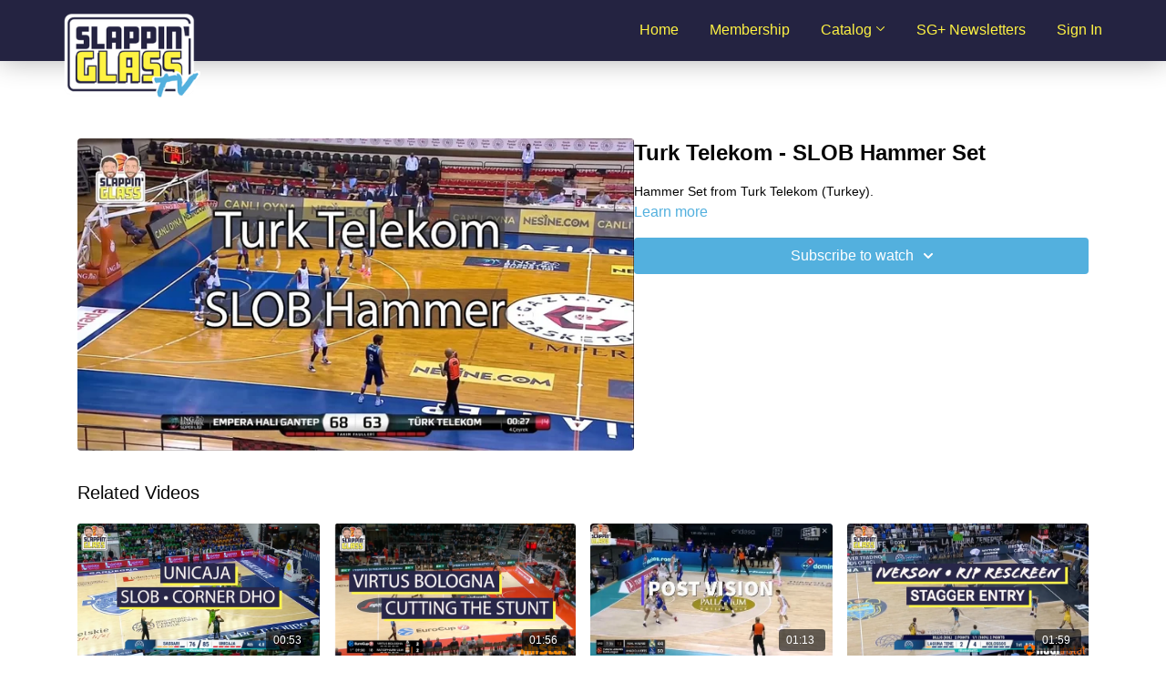

--- FILE ---
content_type: text/vnd.turbo-stream.html; charset=utf-8
request_url: https://tv.slappinglass.com/programs/turk_tele_hammer_jan21mp4-fe6d21.turbo_stream?playlist_position=sidebar&preview=false
body_size: -35
content:
<!DOCTYPE html><html><head><meta name="csrf-param" content="authenticity_token" />
<meta name="csrf-token" content="1usq8fG_z5QhGtXBURxC38zEe5jFnwaNcauf1HMnT5falxHnOLZyaNyEwoykLi-99qur5QDLfVlBMVpJ1K2vnA" /></head><body><turbo-stream action="update" target="program_show"><template>
  <turbo-frame id="program_player">
      <turbo-frame id="program_content" src="/programs/turk_tele_hammer_jan21mp4-fe6d21/program_content?playlist_position=sidebar&amp;preview=false">
</turbo-frame></turbo-frame></template></turbo-stream></body></html>

--- FILE ---
content_type: text/html; charset=utf-8
request_url: https://tv.slappinglass.com/programs/turk_tele_hammer_jan21mp4-fe6d21/related
body_size: 11406
content:
<turbo-frame id="program_related" target="_top">

    <div class="container " data-area="program-related-videos">
      <div class="cbt-related mt-8  pb-16">
        <div class="cbt-related-title text-xl font-medium">Related Videos</div>
          <div class="mt-5 grid grid-cols-1 sm:grid-cols-2 md:grid-cols-3 lg:grid-cols-4 xl:grid-cols-4 gap-x-4 gap-y-6">
              <div data-area="related-video-item" class="">
                <swiper-slide
  data-card="video_2170651"
  data-custom="content-card"
  class="self-start hotwired"
    data-short-description="Unicaja plays to a corner DHO out of the stacked SLOB lineup."
>

  <a class="card-image-container" data-turbo="true" data-turbo-prefetch="false" data-turbo-action="advance" data-turbo-frame="_top" onclick="window.CatalogAnalytics(&#39;clickContentItem&#39;, &#39;video&#39;, &#39;2170651&#39;, &#39;Related Videos&#39;); window.CatalogAnalytics(&#39;clickRelatedVideo&#39;, &#39;2170651&#39;, &#39;1&#39;, &#39;program_page&#39;)" href="/programs/unicaja-blob-dho-mar23-70ca80">
    <div class="image-container relative" data-test="catalog-card">
  <div class="relative image-content">
    <div aria-hidden="true" style="padding-bottom: 56%;"></div>
    <img loading="lazy" alt="Unicaja - SLOB Corner DHO" decoding="async"
         src="https://alpha.uscreencdn.com/images/programs/2170651/horizontal/screenshot-2023-03-31-at-115245.1680256713.png?auto=webp&width=350"
         srcset="https://alpha.uscreencdn.com/images/programs/2170651/horizontal/screenshot-2023-03-31-at-115245.1680256713.png?auto=webp&width=350 350w,
            https://alpha.uscreencdn.com/images/programs/2170651/horizontal/screenshot-2023-03-31-at-115245.1680256713.png?auto=webp&width=700 2x,
            https://alpha.uscreencdn.com/images/programs/2170651/horizontal/screenshot-2023-03-31-at-115245.1680256713.png?auto=webp&width=1050 3x"
         class="card-image b-image absolute object-cover h-full top-0 left-0" style="opacity: 1;">
  </div>
    <div class="badge flex justify-center items-center text-white content-card-badge z-0">
      <span class="badge-item">00:53</span>
      <svg xmlns="http://www.w3.org/2000/svg" width="13" height="9" viewBox="0 0 13 9" fill="none" class="badge-item content-watched-icon" data-test="content-watched-icon">
  <path fill-rule="evenodd" clip-rule="evenodd" d="M4.99995 7.15142L12.0757 0.0756836L12.9242 0.924212L4.99995 8.84848L0.575684 4.42421L1.42421 3.57568L4.99995 7.15142Z" fill="currentColor"></path>
</svg>

    </div>

</div>
<div class="content-watched-overlay"></div>

</a>  <a class="card-title" data-turbo="true" data-turbo-prefetch="false" data-turbo-action="advance" data-turbo-frame="_top" title="Unicaja - SLOB Corner DHO" aria-label="Unicaja - SLOB Corner DHO" onclick="window.CatalogAnalytics(&#39;clickContentItem&#39;, &#39;video&#39;, &#39;2170651&#39;, &#39;Related Videos&#39;); window.CatalogAnalytics(&#39;clickRelatedVideo&#39;, &#39;2170651&#39;, &#39;1&#39;, &#39;program_page&#39;)" href="/programs/unicaja-blob-dho-mar23-70ca80">
    <span class="line-clamp-2">
      Unicaja - SLOB Corner DHO
    </span>
</a></swiper-slide>


              </div>
              <div data-area="related-video-item" class="">
                <swiper-slide
  data-card="video_1592949"
  data-custom="content-card"
  class="self-start hotwired"
    data-short-description="HC Sergio Scariolo&#39;s PGs are excellent at cutting to the rim any time their defender stunts onto a shooter off their early veer screens."
>

  <a class="card-image-container" data-turbo="true" data-turbo-prefetch="false" data-turbo-action="advance" data-turbo-frame="_top" onclick="window.CatalogAnalytics(&#39;clickContentItem&#39;, &#39;video&#39;, &#39;1592949&#39;, &#39;Related Videos&#39;); window.CatalogAnalytics(&#39;clickRelatedVideo&#39;, &#39;1592949&#39;, &#39;2&#39;, &#39;program_page&#39;)" href="/programs/virtus_cut_stunt_mar22-4e6a06">
    <div class="image-container relative" data-test="catalog-card">
  <div class="relative image-content">
    <div aria-hidden="true" style="padding-bottom: 56%;"></div>
    <img loading="lazy" alt="Virtus Bologna - Cutting the Stunt" decoding="async"
         src="https://alpha.uscreencdn.com/images/programs/1592949/horizontal/Screenshot_2022-03-11_at_16.51.30.1647014299.png?auto=webp&width=350"
         srcset="https://alpha.uscreencdn.com/images/programs/1592949/horizontal/Screenshot_2022-03-11_at_16.51.30.1647014299.png?auto=webp&width=350 350w,
            https://alpha.uscreencdn.com/images/programs/1592949/horizontal/Screenshot_2022-03-11_at_16.51.30.1647014299.png?auto=webp&width=700 2x,
            https://alpha.uscreencdn.com/images/programs/1592949/horizontal/Screenshot_2022-03-11_at_16.51.30.1647014299.png?auto=webp&width=1050 3x"
         class="card-image b-image absolute object-cover h-full top-0 left-0" style="opacity: 1;">
  </div>
    <div class="badge flex justify-center items-center text-white content-card-badge z-0">
      <span class="badge-item">01:56</span>
      <svg xmlns="http://www.w3.org/2000/svg" width="13" height="9" viewBox="0 0 13 9" fill="none" class="badge-item content-watched-icon" data-test="content-watched-icon">
  <path fill-rule="evenodd" clip-rule="evenodd" d="M4.99995 7.15142L12.0757 0.0756836L12.9242 0.924212L4.99995 8.84848L0.575684 4.42421L1.42421 3.57568L4.99995 7.15142Z" fill="currentColor"></path>
</svg>

    </div>

</div>
<div class="content-watched-overlay"></div>

</a>  <a class="card-title" data-turbo="true" data-turbo-prefetch="false" data-turbo-action="advance" data-turbo-frame="_top" title="Virtus Bologna - Cutting the Stunt" aria-label="Virtus Bologna - Cutting the Stunt" onclick="window.CatalogAnalytics(&#39;clickContentItem&#39;, &#39;video&#39;, &#39;1592949&#39;, &#39;Related Videos&#39;); window.CatalogAnalytics(&#39;clickRelatedVideo&#39;, &#39;1592949&#39;, &#39;2&#39;, &#39;program_page&#39;)" href="/programs/virtus_cut_stunt_mar22-4e6a06">
    <span class="line-clamp-2">
      Virtus Bologna - Cutting the Stunt
    </span>
</a></swiper-slide>


              </div>
              <div data-area="related-video-item" class="">
                <swiper-slide
  data-card="video_1111395"
  data-custom="content-card"
  class="self-start hotwired"
    data-short-description="A look into Gabriel Deck&#39;s ability to pass and play make out of the post."
>

  <a class="card-image-container" data-turbo="true" data-turbo-prefetch="false" data-turbo-action="advance" data-turbo-frame="_top" onclick="window.CatalogAnalytics(&#39;clickContentItem&#39;, &#39;video&#39;, &#39;1111395&#39;, &#39;Related Videos&#39;); window.CatalogAnalytics(&#39;clickRelatedVideo&#39;, &#39;1111395&#39;, &#39;3&#39;, &#39;program_page&#39;)" href="/programs/gabriel-deck-post-vision-4-21mp4-892a8d">
    <div class="image-container relative" data-test="catalog-card">
  <div class="relative image-content">
    <div aria-hidden="true" style="padding-bottom: 56%;"></div>
    <img loading="lazy" alt="Gabriel Deck Post Vision" decoding="async"
         src="https://alpha.uscreencdn.com/images/programs/1111395/horizontal/19168_2Fcatalog_image_2F1077047_2F8NtsTpmFTNepr9WnAkVc_Deck_Vision.JPG?auto=webp&width=350"
         srcset="https://alpha.uscreencdn.com/images/programs/1111395/horizontal/19168_2Fcatalog_image_2F1077047_2F8NtsTpmFTNepr9WnAkVc_Deck_Vision.JPG?auto=webp&width=350 350w,
            https://alpha.uscreencdn.com/images/programs/1111395/horizontal/19168_2Fcatalog_image_2F1077047_2F8NtsTpmFTNepr9WnAkVc_Deck_Vision.JPG?auto=webp&width=700 2x,
            https://alpha.uscreencdn.com/images/programs/1111395/horizontal/19168_2Fcatalog_image_2F1077047_2F8NtsTpmFTNepr9WnAkVc_Deck_Vision.JPG?auto=webp&width=1050 3x"
         class="card-image b-image absolute object-cover h-full top-0 left-0" style="opacity: 1;">
  </div>
    <div class="badge flex justify-center items-center text-white content-card-badge z-0">
      <span class="badge-item">01:13</span>
      <svg xmlns="http://www.w3.org/2000/svg" width="13" height="9" viewBox="0 0 13 9" fill="none" class="badge-item content-watched-icon" data-test="content-watched-icon">
  <path fill-rule="evenodd" clip-rule="evenodd" d="M4.99995 7.15142L12.0757 0.0756836L12.9242 0.924212L4.99995 8.84848L0.575684 4.42421L1.42421 3.57568L4.99995 7.15142Z" fill="currentColor"></path>
</svg>

    </div>

</div>
<div class="content-watched-overlay"></div>

</a>  <a class="card-title" data-turbo="true" data-turbo-prefetch="false" data-turbo-action="advance" data-turbo-frame="_top" title="Gabriel Deck Post Vision" aria-label="Gabriel Deck Post Vision" onclick="window.CatalogAnalytics(&#39;clickContentItem&#39;, &#39;video&#39;, &#39;1111395&#39;, &#39;Related Videos&#39;); window.CatalogAnalytics(&#39;clickRelatedVideo&#39;, &#39;1111395&#39;, &#39;3&#39;, &#39;program_page&#39;)" href="/programs/gabriel-deck-post-vision-4-21mp4-892a8d">
    <span class="line-clamp-2">
      Gabriel Deck Post Vision
    </span>
</a></swiper-slide>


              </div>
              <div data-area="related-video-item" class="">
                <swiper-slide
  data-card="video_3608332"
  data-custom="content-card"
  class="self-start hotwired"
    data-short-description="Stagger entry leading into an Iverson cut, then seamlessly into RIP action with a clever rescreen. "
>

  <a class="card-image-container" data-turbo="true" data-turbo-prefetch="false" data-turbo-action="advance" data-turbo-frame="_top" onclick="window.CatalogAnalytics(&#39;clickContentItem&#39;, &#39;video&#39;, &#39;3608332&#39;, &#39;Related Videos&#39;); window.CatalogAnalytics(&#39;clickRelatedVideo&#39;, &#39;3608332&#39;, &#39;4&#39;, &#39;program_page&#39;)" href="/programs/stagger-entry-iverson-rip-rescreen">
    <div class="image-container relative" data-test="catalog-card">
  <div class="relative image-content">
    <div aria-hidden="true" style="padding-bottom: 56%;"></div>
    <img loading="lazy" alt="Stagger Entry - Iverson • RIP Rescreen" decoding="async"
         src="https://alpha.uscreencdn.com/images/programs/3608332/horizontal/b8d78383-4688-49c3-a495-df2c0f2bd04e.png?auto=webp&width=350"
         srcset="https://alpha.uscreencdn.com/images/programs/3608332/horizontal/b8d78383-4688-49c3-a495-df2c0f2bd04e.png?auto=webp&width=350 350w,
            https://alpha.uscreencdn.com/images/programs/3608332/horizontal/b8d78383-4688-49c3-a495-df2c0f2bd04e.png?auto=webp&width=700 2x,
            https://alpha.uscreencdn.com/images/programs/3608332/horizontal/b8d78383-4688-49c3-a495-df2c0f2bd04e.png?auto=webp&width=1050 3x"
         class="card-image b-image absolute object-cover h-full top-0 left-0" style="opacity: 1;">
  </div>
    <div class="badge flex justify-center items-center text-white content-card-badge z-0">
      <span class="badge-item">01:59</span>
      <svg xmlns="http://www.w3.org/2000/svg" width="13" height="9" viewBox="0 0 13 9" fill="none" class="badge-item content-watched-icon" data-test="content-watched-icon">
  <path fill-rule="evenodd" clip-rule="evenodd" d="M4.99995 7.15142L12.0757 0.0756836L12.9242 0.924212L4.99995 8.84848L0.575684 4.42421L1.42421 3.57568L4.99995 7.15142Z" fill="currentColor"></path>
</svg>

    </div>

</div>
<div class="content-watched-overlay"></div>

</a>  <a class="card-title" data-turbo="true" data-turbo-prefetch="false" data-turbo-action="advance" data-turbo-frame="_top" title="Stagger Entry - Iverson • RIP Rescreen" aria-label="Stagger Entry - Iverson • RIP Rescreen" onclick="window.CatalogAnalytics(&#39;clickContentItem&#39;, &#39;video&#39;, &#39;3608332&#39;, &#39;Related Videos&#39;); window.CatalogAnalytics(&#39;clickRelatedVideo&#39;, &#39;3608332&#39;, &#39;4&#39;, &#39;program_page&#39;)" href="/programs/stagger-entry-iverson-rip-rescreen">
    <span class="line-clamp-2">
      Stagger Entry - Iverson • RIP Rescreen
    </span>
</a></swiper-slide>


              </div>
          </div>
        </div>
      </div>
    </div>
</turbo-frame>

--- FILE ---
content_type: application/javascript
request_url: https://assets-gke.uscreencdn.com/vite/assets/program_controller-CPSTzHLo.js
body_size: 113
content:
var d=Object.defineProperty;var n=(r,t,e)=>t in r?d(r,t,{enumerable:!0,configurable:!0,writable:!0,value:e}):r[t]=e;var a=(r,t,e)=>n(r,typeof t!="symbol"?t+"":t,e);import{C as g}from"./browser-BlFPUupV.js";import{S as l,a as o}from"./storage-BIAQXWHz.js";import"./preload-helper-B8hUOznO.js";class c extends g{constructor(){super(...arguments);a(this,"isAutoplayEnabled",l.get(o.AUTOPLAY)==="true");a(this,"playerCore")}connect(){window.CatalogAnalytics("viewVideoPage",this.element.dataset.programId)}autoplayTargetConnected(e){e.checked=this.isAutoplayEnabled}toggleSidebar(e){this.sidebarTarget.classList.toggle("hidden"),e.currentTarget.classList.toggle("rotate-180")}toggleAutoplay(){this.isAutoplayEnabled=!this.isAutoplayEnabled,l.set(o.AUTOPLAY,this.isAutoplayEnabled),this.autoplayTargets.forEach(e=>{e.checked=this.isAutoplayEnabled})}showTrailer(){var e,i,s;(e=this.element.querySelector("video-player"))==null||e.command("pause"),(i=this.element.querySelector("#program_trailer"))==null||i.reload(),(s=this.element.querySelector("#program_trailer"))==null||s.classList.remove("hidden")}hideTrailer(e){e.target.getAttribute("id")==="program_trailer"&&(this.element.querySelector("#program_trailer").classList.add("hidden"),this.element.querySelector("#program_trailer").innerHTML="")}}a(c,"targets",["sidebar","autoplay"]);export{c as default};
//# sourceMappingURL=program_controller-CPSTzHLo.js.map
